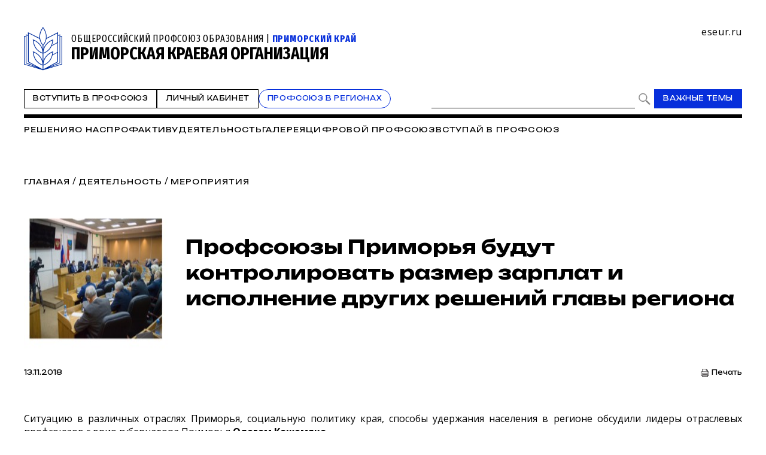

--- FILE ---
content_type: text/html; charset=WINDOWS-1251
request_url: https://www.eseur.ru/primorskykrai/Profsouzi_Primorya_budut_kontrolirovat_razmer_zarplat_i_ispolnenie_drugih_resheniy_glavi_regiona/
body_size: 77450
content:
<!DOCTYPE HTML>
<html lang="ru" prefix="og: http://ogp.me/ns#">
<head>
<meta http-equiv="Content-Type" content="text/html; charset=windows-1251">
<title>Профсоюзы Приморья будут контролировать размер зарплат и исполнение других решений главы региона</title>
<meta content="Профсоюзы Приморья будут контролировать размер зарплат и исполнение других решений главы региона" name="keywords">
<meta content="Профсоюзы Приморья будут контролировать размер зарплат и исполнение других решений главы региона" name="description">
<meta name="robots" content=all>
<meta name="revisit" content="7 days">
<meta http-equiv="pragma" content="no-cache" /> 
<meta http-equiv="cache-control" content="0" /> 
<meta name="viewport" content="width=device-width, initial-scale=1.0" />
<meta property="fb:admins" content="1385389528367912"/>
<meta property="og:type" content="website">
<meta property="og:title" content="Профсоюзы Приморья будут контролировать размер зарплат и исполнение других решений главы региона">
<meta property="og:url" content="https://www.eseur.ru/primorskykrai/Profsouzi_Primorya_budut_kontrolirovat_razmer_zarplat_i_ispolnenie_drugih_resheniy_glavi_regiona/">
<meta property="og:description" name="description" content="Профсоюзы Приморья будут контролировать размер зарплат и исполнение других решений главы региона">
<meta property="og:image" content="">
<meta name="viewport" content="width=device-width, initial-scale=1.0" />
<link rel="stylesheet" type="text/css" href="/style.css?44" media="all" />
<script type="text/javascript" src="/script.js?42"></script>
<meta name="robots" content=all>
<meta name="revisit" content="7 days">
<link rel="apple-touch-icon" sizes="180x180" href="/apple-touch-icon.png">
<link rel="icon" type="image/png" sizes="32x32" href="/favicon-32x32.png">
<link rel="icon" type="image/png" sizes="16x16" href="/favicon-16x16.png">
<link rel="shortcut icon" href="/favicon.ico" type="image/x-icon">
<link rel="icon" href="/favicon.ico" type="image/x-icon">
<link rel="manifest" href="/site.webmanifest">
</head>
<body>
	<script type="text/javascript" src="https://vk.com/js/api/openapi.js?160"></script>
	<script type="text/javascript">VK.init({apiId: 6959027, onlyWidgets: true});</script>
	<div id="regions" style="display:none;">
		<div class="regions">
			<h1>Организации Профсоюза</h1>
			<span class="close" onclick="showRegions()"></span>
			<div class="dir"><a href="/">Общероссийский Профсоюз образования</a></div><div class="dir" style="margin-left:0px"> <a href="/adygea/"  id="dir83">Адыгейская республиканская организация</a></div><div class="dir" style="margin-left:0px"><a href="javascript:void(0)" onclick="roll(52);" id="arr52" class="rolldown"></a> <a href="/altkray/"  id="dir52">Алтайская краевая организация</a></div><div id="group52" style="display:none;"><div class="dir" style="margin-left:25px"> <a href="/barnaul-rn/"  id="dir204">Барнаульская городская организация</a></div><div class="dir" style="margin-left:25px"> <a href="/rubcovsk-rn/"  id="dir260">Территориальная организация города Рубцовска и Рубцовского района</a></div></div><div class="dir" style="margin-left:0px"> <a href="/altairepublic/"  id="dir125">Алтайская республиканская организация</a></div><div class="dir" style="margin-left:0px"> <a href="http://amurpo.ru/"  id="dir84">Амурская областная организация</a></div><div class="dir" style="margin-left:0px"><a href="javascript:void(0)" onclick="roll(72);" id="arr72" class="rolldown"></a> <a href="http://www.arhoblprof.ru/"  id="dir72">Архангельская межрегиональная организация</a></div><div id="group72" style="display:none;"><div class="dir" style="margin-left:25px"> <a href="http://www.arhoblprof.ru/nenetskaya-okruzhnaya"  id="dir122">Ненецкая окружная организация</a></div></div><div class="dir" style="margin-left:0px"><a href="javascript:void(0)" onclick="roll(59);" id="arr59" class="rolldown"></a> <a href="/astrakhan/"  id="dir59">Астраханская областная организация</a></div><div id="group59" style="display:none;"><div class="dir" style="margin-left:25px"> <a href="http://agtop30.ru/"  id="dir103">Астраханская городская организация</a></div></div><div class="dir" style="margin-left:0px"> <a href="http://www.eduprofrb.ru/"  id="dir15">Башкирская республиканская организация</a></div><div class="dir" style="margin-left:0px"> <a href="http://www.belprofobraz.ru/"  id="dir55">Белгородская региональная организация</a></div><div class="dir" style="margin-left:0px"><a href="javascript:void(0)" onclick="roll(9);" id="arr9" class="rolldown"></a> <a href="/bryansk/"  id="dir9">Брянская областная организация</a></div><div id="group9" style="display:none;"><div class="dir" style="margin-left:25px"> <a href="/bezhbryansk/"  id="dir109">Бежицкая районная организация города Брянска</a></div><div class="dir" style="margin-left:25px"> <a href="/volbryansk/"  id="dir110">Володарская районная организация города Брянска</a></div><div class="dir" style="margin-left:25px"> <a href="/sovbryansk/"  id="dir111">Советская районная организация города Брянска</a></div><div class="dir" style="margin-left:25px"> <a href="/fokbryansk/"  id="dir112">Фокинская районная организация города Брянска</a></div><div class="dir" style="margin-left:25px"> <a href="/bransk_rayon/"  id="dir121">Брянская районная организация</a></div><div class="dir" style="margin-left:25px"> <a href="/dyatkovo/"  id="dir113">Дятьковская районная организация</a></div><div class="dir" style="margin-left:25px"> <a href="/klinci_gorod/"  id="dir126">Клинцовская городская организация</a></div></div><div class="dir" style="margin-left:0px"> <a href="http://broprof.ru/"  id="dir10">Бурятская республиканская организация</a></div><div class="dir" style="margin-left:0px"> <a href="http://eduprof33.ru/"  id="dir68">Владимирская областная организация</a></div><div class="dir" style="margin-left:0px"><a href="javascript:void(0)" onclick="roll(53);" id="arr53" class="rolldown"></a> <a href="/volgograd/"  id="dir53">Волгоградская областная организация</a></div><div id="group53" style="display:none;"><div class="dir" style="margin-left:25px"> <a href="/voroshil-rn/"  id="dir151">Ворошиловская территориальная организация</a></div><div class="dir" style="margin-left:25px"> <a href="/dzerjin-rn/"  id="dir152">Дзержинская территориальная организация</a></div><div class="dir" style="margin-left:25px"> <a href="/kirov-rn/"  id="dir153">Кировская территориальная организация</a></div><div class="dir" style="margin-left:25px"> <a href="/krasnarm-rn/"  id="dir154">Красноармейская территориальная организация</a></div><div class="dir" style="margin-left:25px"> <a href="/krasnokt-rn/"  id="dir155">Краснооктябрьская территориальная организация</a></div><div class="dir" style="margin-left:25px"> <a href="/sovetsk-rn/"  id="dir156">Советская территориальная организация</a></div><div class="dir" style="margin-left:25px"> <a href="/tzr-rn/"  id="dir157">Тракторозаводская территориальная организация</a></div><div class="dir" style="margin-left:25px"> <a href="/central-rn/"  id="dir158">Центральная территориальная организация</a></div><div class="dir" style="margin-left:25px"> <a href="/aleks-rn/"  id="dir159">Алексеевская территориальная организация</a></div><div class="dir" style="margin-left:25px"> <a href="/bicov-rn/"  id="dir160">Быковская территориальная организация</a></div><div class="dir" style="margin-left:25px"> <a href="/voljsk-rn/"  id="dir193">Территориальная организация города Волжского</a></div><div class="dir" style="margin-left:25px"> <a href="/gorod-rn/"  id="dir161">Городищенская территориальная организация</a></div><div class="dir" style="margin-left:25px"> <a href="/danilov-rn/"  id="dir162">Даниловская территориальная организация</a></div><div class="dir" style="margin-left:25px"> <a href="/dubov-rn/"  id="dir163">Дубовская территориальная организация</a></div><div class="dir" style="margin-left:25px"> <a href="/elan-rn/"  id="dir164">Еланская территориальная организация</a></div><div class="dir" style="margin-left:25px"> <a href="/jirnov-rn/"  id="dir165">Жирновская территориальная организация</a></div><div class="dir" style="margin-left:25px"> <a href="/ilov-rn/"  id="dir166">Иловлинская территориальная организация</a></div><div class="dir" style="margin-left:25px"> <a href="/kalach-rn/"  id="dir167">Калачёвская территориальная организация</a></div><div class="dir" style="margin-left:25px"> <a href="/kamish-rn/"  id="dir168">Камышинская территориальная организация</a></div><div class="dir" style="margin-left:25px"> <a href="/gkamish-rn/"  id="dir191">Территориальная организация города Камышина</a></div><div class="dir" style="margin-left:25px"> <a href="/kikvid-rn/"  id="dir170">Кивидзенская территориальная организация</a></div><div class="dir" style="margin-left:25px"> <a href="/kletsk-rn/"  id="dir169">Клетская территориальная организация</a></div><div class="dir" style="margin-left:25px"> <a href="/kotel-rn/"  id="dir171">Котельниковская территориальная организация</a></div><div class="dir" style="margin-left:25px"> <a href="/kotov-rn/"  id="dir172">Котовская территориальная организация</a></div><div class="dir" style="margin-left:25px"> <a href="/kumilg-rn/"  id="dir173">Кумылженская территориальная организация</a></div><div class="dir" style="margin-left:25px"> <a href="/leninsk-rn/"  id="dir174">Ленинская территориальная организация</a></div><div class="dir" style="margin-left:25px"> <a href="/nehaev-rn/"  id="dir175">Нехаевская территориальная организация</a></div><div class="dir" style="margin-left:25px"> <a href="/mih-rn/"  id="dir192">Территориальная организация города Михайловки</a></div><div class="dir" style="margin-left:25px"> <a href="/nikolaev-rn/"  id="dir176">Николаевская территориальная организация</a></div><div class="dir" style="margin-left:25px"> <a href="/novoan-rn/"  id="dir177">Новоаннинская территориальная организация</a></div><div class="dir" style="margin-left:25px"> <a href="/novonik-rn/"  id="dir178">Новониколаевская территориальная организация</a></div><div class="dir" style="margin-left:25px"> <a href="/oktyabr-rn/"  id="dir179">Октябрьская территориальная организация</a></div><div class="dir" style="margin-left:25px"> <a href="/olhov-rn/"  id="dir180">Ольховская территориальная организация</a></div><div class="dir" style="margin-left:25px"> <a href="/pal-rn/"  id="dir181">Палласовская территориальная организация</a></div><div class="dir" style="margin-left:25px"> <a href="/rudn-rn/"  id="dir182">Руднянская территориальная организация</a></div><div class="dir" style="margin-left:25px"> <a href="/svetl-rn/"  id="dir183">Светлоярская территориальная организация</a></div><div class="dir" style="margin-left:25px"> <a href="/serafim-rn/"  id="dir184">Серафимовичская территориальная организация</a></div><div class="dir" style="margin-left:25px"> <a href="/srahtub-rn/"  id="dir185">Среднеахтубинская территориальная организация</a></div><div class="dir" style="margin-left:25px"> <a href="/staropolt-rn/"  id="dir186">Старополтавская территориальная организация</a></div><div class="dir" style="margin-left:25px"> <a href="/surovik-rn/"  id="dir187">Суровикинская территориальная организация</a></div><div class="dir" style="margin-left:25px"> <a href="/uryup-rn/"  id="dir188">Урюпинская территориальная организация</a></div><div class="dir" style="margin-left:25px"> <a href="/frol-rn/"  id="dir189">Фроловская территориальная организация</a></div><div class="dir" style="margin-left:25px"> <a href="/gfrol-rn/"  id="dir194">Территориальная организация города Фролова</a></div><div class="dir" style="margin-left:25px"> <a href="/chernish-rn/"  id="dir190">Чернышковская территориальная организация</a></div></div><div class="dir" style="margin-left:0px"> <a href="http://www.profsoyz.ru/"  id="dir40">Вологодская областная организация</a></div><div class="dir" style="margin-left:0px"> <a href="/voronezh/"  id="dir19">Воронежская областная организация</a></div><div class="dir" style="margin-left:0px"> <a href="http://ed-union05.ru/"  id="dir6">Дагестанская республиканская организация</a></div><div class="dir" style="margin-left:0px"> <a href="https://profobrdn.ru/"  id="dir196">Региональная организация Профсоюза в Донецкой Народной Республике</a></div><div class="dir" style="margin-left:0px"> <a href="/jewish/"  id="dir85">Еврейская областная организация</a></div><div class="dir" style="margin-left:0px"> <a href="http://zabprofobr.ru/"  id="dir62">Забайкальская краевая организация</a></div><div class="dir" style="margin-left:0px"> <a href="/zaporozhye/"  id="dir304">Запорожская областная организация</a></div><div class="dir" style="margin-left:0px"> <a href="https://profobr37.ru/"  id="dir69">Ивановская областная организация</a></div><div class="dir" style="margin-left:0px"> <a href="/ingush/"  id="dir86">Ингушская республиканская организация</a></div><div class="dir" style="margin-left:0px"> <a href="http://www.profedu38.ru/"  id="dir27">Иркутская областная организация</a></div><div class="dir" style="margin-left:0px"> <a href="/kbd/"  id="dir87">Кабардино-Балкарская республиканская организация</a></div><div class="dir" style="margin-left:0px"> <a href="/kaliningrad/"  id="dir80">Калининградская областная организация</a></div><div class="dir" style="margin-left:0px"> <a href="/kalmik/"  id="dir51">Калмыцкая республиканская организация</a></div><div class="dir" style="margin-left:0px"><a href="javascript:void(0)" onclick="roll(78);" id="arr78" class="rolldown"></a> <a href="/kaluga/"  id="dir78">Калужская областная организация</a></div><div id="group78" style="display:none;"><div class="dir" style="margin-left:25px"> <a href="/obninsk/"  id="dir133">Обнинская городская организация</a></div></div><div class="dir" style="margin-left:0px"> <a href="/kamchatka/"  id="dir88">Камчатская краевая организация</a></div><div class="dir" style="margin-left:0px"> <a href="/karach/"  id="dir79">Карачаево-Черкесская республиканская организация</a></div><div class="dir" style="margin-left:0px"> <a href="/karelia/"  id="dir129">Карельская республиканская организация</a></div><div class="dir" style="margin-left:0px"> <a href="https://профобр43.рф"  id="dir74">Кировская областная организация</a></div><div class="dir" style="margin-left:0px"> <a href="http://www.reskomobrrk.ru/"  id="dir90">Коми республиканская организация</a></div><div class="dir" style="margin-left:0px"> <a href="http://profobr44.ru/"  id="dir91">Костромская областная организация</a></div><div class="dir" style="margin-left:0px"> <a href="http://профсоюзобразования.рф/"  id="dir4">Краснодарская краевая организация</a></div><div class="dir" style="margin-left:0px"> <a href="http://www.kr-educat.ru/"  id="dir29">Красноярская краевая организация</a></div><div class="dir" style="margin-left:0px"> <a href="http://reskom-crimea.ru/"  id="dir100">Крымская республиканская организация</a></div><div class="dir" style="margin-left:0px"> <a href="http://obkom42.ru/"  id="dir28">Кузбасская региональная организация</a></div><div class="dir" style="margin-left:0px"><a href="javascript:void(0)" onclick="roll(36);" id="arr36" class="rolldown"></a> <a href="/kurgan/"  id="dir36">Курганская областная организация</a></div><div id="group36" style="display:none;"><div class="dir" style="margin-left:25px"> <a href="/vargashinsk/"  id="dir114">Варгашинская районная организация</a></div><div class="dir" style="margin-left:25px"> <a href="/kataysk/"  id="dir115">Катайская районная организация</a></div><div class="dir" style="margin-left:25px"> <a href="/kurtamishsk/"  id="dir116">Куртамышская районная организация</a></div><div class="dir" style="margin-left:25px"> <a href="/shadrinsk/"  id="dir117">Шадринская районная организация</a></div></div><div class="dir" style="margin-left:0px"> <a href="https://profobrkursk.ru/"  id="dir70">Курская областная организация</a></div><div class="dir" style="margin-left:0px"><a href="javascript:void(0)" onclick="roll(75);" id="arr75" class="rolldown"></a> <a href="/lipetsk/"  id="dir75">Липецкая областная организация</a></div><div id="group75" style="display:none;"><div class="dir" style="margin-left:25px"> <a href="/dobrin-rn/"  id="dir148">Добринская районная организация</a></div></div><div class="dir" style="margin-left:0px"> <a href="https://profsouzlnr.su/"  id="dir197">Региональная организация Профсоюза в Луганской Народной Республике</a></div><div class="dir" style="margin-left:0px"> <a href="/magadan/"  id="dir92">Магаданская областная организация</a></div><div class="dir" style="margin-left:0px"><a href="javascript:void(0)" onclick="roll(56);" id="arr56" class="rolldown"></a> <a href="/mariel/"  id="dir56">Региональная организация Профсоюза в Республике Марий Эл</a></div><div id="group56" style="display:none;"><div class="dir" style="margin-left:25px"> <a href="/volzhsk-rn/"  id="dir206">Волжская территориальная организация</a></div><div class="dir" style="margin-left:25px"> <a href="/Gornomari-rn/"  id="dir207">Горномарийская районная организация</a></div><div class="dir" style="margin-left:25px"> <a href="/zvenigovo-rn/"  id="dir209">Звениговская районная организация</a></div><div class="dir" style="margin-left:25px"> <a href="http://iolagorkom.ucoz.ru/"  id="dir220">Йошкар-Олинская городская организация</a></div><div class="dir" style="margin-left:25px"> <a href="/kilemar-rn/"  id="dir210">Килемарская районная организация</a></div><div class="dir" style="margin-left:25px"> <a href="/kuzma-gd/"  id="dir221">Козьмодемьянская городская организация</a></div><div class="dir" style="margin-left:25px"> <a href="/kuzhener-rn/"  id="dir211">Куженерская районная организация</a></div><div class="dir" style="margin-left:25px"> <a href="/Mariturek-rn/"  id="dir212">Мари-Турекская районная организация</a></div><div class="dir" style="margin-left:25px"> <a href="/medvedevo-rn/"  id="dir213">Медведевская районная организация</a></div><div class="dir" style="margin-left:25px"><a href="javascript:void(0)" onclick="roll(214);" id="arr214" class="rolldown"></a> <a href="/morki-rn/"  id="dir214">Моркинская районная организация</a></div><div id="group214" style="display:none;"><div class="dir" style="margin-left:50px"> <a href="/morki1-pp/"  id="dir226">Первичная организация Моркинской СОШ № 1</a></div><div class="dir" style="margin-left:50px"> <a href="/morki2-pp/"  id="dir227">Первичная организация Моркинской СОШ № 2</a></div><div class="dir" style="margin-left:50px"> <a href="/morki6-pp/"  id="dir228">Первичная организация Моркинской СОШ № 6</a></div><div class="dir" style="margin-left:50px"> <a href="/arino-pp/"  id="dir229">Первичная организация Аринской СОШ</a></div><div class="dir" style="margin-left:50px"> <a href="/cad-pp/"  id="dir246">Первичная организация Моркинского детского сада № 1</a></div><div class="dir" style="margin-left:50px"> <a href="/mjrkicad-pp/"  id="dir247">Первичная организация Моркинского детского сада № 2</a></div><div class="dir" style="margin-left:50px"> <a href="/morkicad-pp/"  id="dir248">Первичная организация Моркинского детского сада № 3</a></div><div class="dir" style="margin-left:50px"> <a href="/morkicad5-pp/"  id="dir249">Первичная организация Моркинского детского сада № 5</a></div><div class="dir" style="margin-left:50px"> <a href="/morkicfl7-pp/"  id="dir250">Первичная организация Моркинского детского сада № 7</a></div><div class="dir" style="margin-left:50px"> <a href="/morkirme-pp/"  id="dir253">Первичная организация Отдела образования Моркинского района</a></div></div><div class="dir" style="margin-left:25px"> <a href="/novotoryal-rn/"  id="dir215">Новоторьяльская районная организация</a></div><div class="dir" style="margin-left:25px"> <a href="/Orshanka-rn/"  id="dir208">Оршанская районная организация</a></div><div class="dir" style="margin-left:25px"> <a href="/paranga-rn/"  id="dir216">Параньгинская районная организация</a></div><div class="dir" style="margin-left:25px"> <a href="/sernur-rn/"  id="dir218">Сернурская районная организация</a></div><div class="dir" style="margin-left:25px"> <a href="/sovetskaya-rn/"  id="dir217">Советская районная организация</a></div><div class="dir" style="margin-left:25px"> <a href="/yurino-rn/"  id="dir219">Юринская районная организация</a></div><div class="dir" style="margin-left:25px"> <a href="/ppos-marsu/"  id="dir223">Объединённая первичная организация Марийского государственного университета</a></div><div class="dir" style="margin-left:25px"> <a href="/opo-orshanka/"  id="dir224">Объединённая первичная организация Оршанского педагогического колледжа</a></div><div class="dir" style="margin-left:25px"> <a href="https://www.volgatech.net/students-union/"  id="dir222">Первичная организация студентов Поволжского государственного технологического университета</a></div></div><div class="dir" style="margin-left:0px"> <a href="http://profobr13.ru/"  id="dir61">Мордовская республиканская организация</a></div><div class="dir" style="margin-left:0px"> <a href="http://mgoprof.ru/"  id="dir47">Московская городская организация</a></div><div class="dir" style="margin-left:0px"> <a href="http://okproobraz.ru/"  id="dir20">Московская областная организация</a></div><div class="dir" style="margin-left:0px"> <a href="http://www.promo51.ru/"  id="dir66">Мурманская областная организация</a></div><div class="dir" style="margin-left:0px"> <a href="http://www.profobr.nnov.ru/"  id="dir24">Нижегородская областная организация</a></div><div class="dir" style="margin-left:0px"> <a href="http://obrprof53.ru/"  id="dir93">Новгородская областная организация</a></div><div class="dir" style="margin-left:0px"> <a href="http://npo54.ru/"  id="dir46">Новосибирская областная организация</a></div><div class="dir" style="margin-left:0px"> <a href="/omskiy/"  id="dir11">Омская областная организация</a></div><div class="dir" style="margin-left:0px"><a href="javascript:void(0)" onclick="roll(16);" id="arr16" class="rolldown"></a> <a href="/orenburg/"  id="dir16">Оренбургская областная организация</a></div><div id="group16" style="display:none;"><div class="dir" style="margin-left:25px"> <a href="https://vk.com/club229188932"  id="dir120">Александровская районная организация</a></div><div class="dir" style="margin-left:25px"> <a href="/asekeevo/"  id="dir124">Асекеевская районная организация</a></div><div class="dir" style="margin-left:25px"> <a href="https://vk.com/id1039774230"  id="dir123">Бугурусланская городская организация</a></div><div class="dir" style="margin-left:25px"> <a href="/buguruslan/"  id="dir104">Бугурусланская районная организация</a></div><div class="dir" style="margin-left:25px"> <a href="/nvtrsk/"  id="dir108">Новотроицкая городская организация</a></div><div class="dir" style="margin-left:25px"> <a href="/orenburg_gorod/"  id="dir106">Оренбургская городская организация</a></div><div class="dir" style="margin-left:25px"> <a href="/osu-w/"  id="dir205">Первичная организация работников Оренбургского государственного университета</a></div><div class="dir" style="margin-left:25px"> <a href="/orenburg_rayon/"  id="dir118">Оренбургская районная организация</a></div><div class="dir" style="margin-left:25px"> <a href="/orsk_gorod/"  id="dir119">Орская городская организация</a></div></div><div class="dir" style="margin-left:0px"><a href="javascript:void(0)" onclick="roll(94);" id="arr94" class="rolldown"></a> <a href="/oryol/"  id="dir94">Орловская областная организация</a></div><div id="group94" style="display:none;"><div class="dir" style="margin-left:25px"> <a href="/livnji/"  id="dir258">Ливенская районная организация</a></div><div class="dir" style="margin-left:25px"> <a href="/mtsensk/"  id="dir306">Мценская районная организация</a></div><div class="dir" style="margin-left:25px"> <a href="/orelgorod/"  id="dir308">Орловская городская организация</a></div></div><div class="dir" style="margin-left:0px"> <a href="/penza/"  id="dir63">Пензенская областная организация</a></div><div class="dir" style="margin-left:0px"><a href="javascript:void(0)" onclick="roll(58);" id="arr58" class="rolldown"></a> <a href="/permsk/"  id="dir58">Пермская краевая организация</a></div><div id="group58" style="display:none;"><div class="dir" style="margin-left:25px"> <a href="/ppopsu_workers/"  id="dir127">Первичная организация работников ПГНИУ</a></div></div><div class="dir" style="margin-left:0px"> <a href="/primorskykrai/" id="active" id="dir82">Приморская краевая организация</a></div><div class="dir" style="margin-left:0px"> <a href="/pskov/"  id="dir76">Псковская областная организация</a></div><div class="dir" style="margin-left:0px"><a href="javascript:void(0)" onclick="roll(12);" id="arr12" class="rolldown"></a> <a href="http://www.obkomprof.ru/"  id="dir12">Ростовская областная организация </a></div><div id="group12" style="display:none;"><div class="dir" style="margin-left:25px"> <a href="/azovr/"  id="dir273">Азовская районная организация</a></div><div class="dir" style="margin-left:25px"> <a href="http://prof-aksay.ru"  id="dir302">Аксайская районная организация</a></div><div class="dir" style="margin-left:25px"> <a href="/bag/"  id="dir263">Багаевская районная организация</a></div><div class="dir" style="margin-left:25px"> <a href="https://bkprof.ru/"  id="dir299">Белокалитвинская районная организация</a></div><div class="dir" style="margin-left:25px"> <a href="/bok/"  id="dir280">Боковская районная оганизация</a></div><div class="dir" style="margin-left:25px"> <a href="/verh/"  id="dir313">Верхнедонская районная организация</a></div><div class="dir" style="margin-left:25px"> <a href="http://volgprofsous.ru"  id="dir293">Волгодонская городская организация</a></div><div class="dir" style="margin-left:25px"> <a href="/volgr/"  id="dir305">Волгодонская районная организация</a></div><div class="dir" style="margin-left:25px"> <a href="/donetsk/"  id="dir284">Донецкая городская организация</a></div><div class="dir" style="margin-left:25px"> <a href="/dub/"  id="dir303">Дубовская районная организация</a></div><div class="dir" style="margin-left:25px"> <a href="http://prof-egor.ru/"  id="dir300">Егорлыкская районная организация</a></div><div class="dir" style="margin-left:25px"> <a href="/zver/"  id="dir276">Зверевская городская организация</a></div><div class="dir" style="margin-left:25px"> <a href="/zimov/"  id="dir283">Зимовниковская районная организация</a></div><div class="dir" style="margin-left:25px"><a href="javascript:void(0)" onclick="roll(311);" id="arr311" class="rolldown"></a> <a href="/kagal/"  id="dir311">Кагальницкая районная организация</a></div><div class="dir" style="margin-left:25px"> <a href="https://камшахпрофсоюз.рф/"  id="dir298">Каменск-Шахтинская городская организация</a></div><div class="dir" style="margin-left:25px"> <a href="/krasul/"  id="dir266">Красносулинская районная организация</a></div><div class="dir" style="margin-left:25px"> <a href="/kuibysh/"  id="dir314">Куйбышевская районная организация</a></div><div class="dir" style="margin-left:25px"> <a href="/martyn/"  id="dir315">Мартыновская районная организация</a></div><div class="dir" style="margin-left:25px"> <a href="https://roomartr.narod.ru/FORMATION.htm"  id="dir294">Мартыновская районная организация</a></div><div class="dir" style="margin-left:25px"> <a href="/mill/"  id="dir275">Миллеровская районная организация</a></div><div class="dir" style="margin-left:25px"> <a href="http://prof_obraz.esgms.ru"  id="dir301">Мясниковская районная организация</a></div><div class="dir" style="margin-left:25px"> <a href="http://neklprof.ucoz.ru"  id="dir288">Неклиновская районная организация</a></div><div class="dir" style="margin-left:25px"> <a href="/ncher/"  id="dir271">Новочеркасская городская организация</a></div><div class="dir" style="margin-left:25px"> <a href="/nshakh/"  id="dir270">Новошахтинская городская организация</a></div><div class="dir" style="margin-left:25px"> <a href="/obl/"  id="dir310">Обливская районная огранизация</a></div><div class="dir" style="margin-left:25px"> <a href="/oktr/"  id="dir267">Октябрьская районная организация</a></div><div class="dir" style="margin-left:25px"> <a href="/pesch/"  id="dir316">Песчанокопская районная организация</a></div><div class="dir" style="margin-left:25px"> <a href="/prolr/"  id="dir268">Пролетарская районная организация</a></div><div class="dir" style="margin-left:25px"> <a href="/remont/"  id="dir312">Ремонтненская районная организация</a></div><div class="dir" style="margin-left:25px"> <a href="/rodion/"  id="dir272">Родионово-Несветайская районная организация</a></div><div class="dir" style="margin-left:25px"> <a href="/salsk/"  id="dir269">Сальская районная организация</a></div><div class="dir" style="margin-left:25px"> <a href="http://semikarakprof.ru"  id="dir291">Семикаракорская районная организация</a></div><div class="dir" style="margin-left:25px"> <a href="http://tagprof.my1.ru"  id="dir289">Таганрогская городская организация</a></div><div class="dir" style="margin-left:25px"> <a href="/taras/"  id="dir282">Тарасовская районная организация</a></div><div class="dir" style="margin-left:25px"> <a href="https://proftacina.ucoz.ru/"  id="dir290">Тацинская районная организация</a></div><div class="dir" style="margin-left:25px"> <a href="/ust-donec/"  id="dir278">Усть-Донецкая районная организация</a></div><div class="dir" style="margin-left:25px"> <a href="http://profs25-celina.ru"  id="dir296">Целинская районная организация</a></div><div class="dir" style="margin-left:25px"> <a href="http://profcim.nethouse.ru"  id="dir292">Цимлянская районная организация</a></div><div class="dir" style="margin-left:25px"> <a href="http://chpoo.ru/"  id="dir297">Чертковская районная организация</a></div><div class="dir" style="margin-left:25px"> <a href="https://shprof.ru"  id="dir286">Шахтинская городская организация</a></div><div class="dir" style="margin-left:25px"> <a href="/vorosh/"  id="dir264">Ворошиловская районная организация города Ростова-на-Дону</a></div><div class="dir" style="margin-left:25px"> <a href="/jeldor/"  id="dir265">Железнодорожная районная организация города Ростов-на-Дону</a></div><div class="dir" style="margin-left:25px"> <a href="/kir/"  id="dir277">Кировская районная организация города Ростова-на-Дону</a></div><div class="dir" style="margin-left:25px"> <a href="/len/"  id="dir279">Ленинская районная организация города Ростова-на-Дону</a></div><div class="dir" style="margin-left:25px"> <a href="/okt/"  id="dir309">Октябрьская районная организация города Ростова-на-Дону</a></div><div class="dir" style="margin-left:25px"> <a href="https://profsouz1.nethouse.ru/"  id="dir287">Первомайская районная организация города Ростова-на-Дону</a></div><div class="dir" style="margin-left:25px"> <a href="/prol/"  id="dir274">Пролетарская районная организация города Ростова-на-Дону</a></div><div class="dir" style="margin-left:25px"> <a href="https://prof-sov.ru"  id="dir256">Советская районная организация города Ростова-на-Дону</a></div><div class="dir" style="margin-left:25px"> <a href="/testrostov/"  id="dir255">тестовая</a></div></div><div class="dir" style="margin-left:0px"> <a href="http://www.ryazanprof.ru/"  id="dir71">Рязанская областная организация</a></div><div class="dir" style="margin-left:0px"> <a href="http://www.samaraobr.ru/"  id="dir13">Самарская областная организация</a></div><div class="dir" style="margin-left:0px"> <a href="https://spbprof.ru"  id="dir42">Межрегиональная организация Санкт-Петербурга и Ленинградской области Профсоюза</a></div><div class="dir" style="margin-left:0px"> <a href="http://www.sarprof.ru/"  id="dir57">Саратовская областная организация</a></div><div class="dir" style="margin-left:0px"> <a href="/sahalin/"  id="dir95">Сахалинская областная организация</a></div><div class="dir" style="margin-left:0px"><a href="javascript:void(0)" onclick="roll(45);" id="arr45" class="rolldown"></a> <a href="/sverdlovsk/"  id="dir45">Свердловская областная организация</a></div><div id="group45" style="display:none;"><div class="dir" style="margin-left:25px"> <a href="/ntagil-gr/"  id="dir202">Нижнетагильская городская организация</a></div><div class="dir" style="margin-left:25px"> <a href="/polevskoy-gr/"  id="dir203">Полевская городская организация</a></div></div><div class="dir" style="margin-left:0px"> <a href="/sevastopol/"  id="dir102">Севастопольская городская организация</a></div><div class="dir" style="margin-left:0px"> <a href="/alaniya/"  id="dir64">Северо-Осетинская республиканская организация</a></div><div class="dir" style="margin-left:0px"> <a href="http://смолпрофобр.рф/"  id="dir96">Смоленская областная организация</a></div><div class="dir" style="margin-left:0px"> <a href="http://stvprofedu.ru/"  id="dir49">Ставропольская краевая организация</a></div><div class="dir" style="margin-left:0px"> <a href="http://www.profobr68.ru/"  id="dir67">Тамбовская областная организация</a></div><div class="dir" style="margin-left:0px"><a href="javascript:void(0)" onclick="roll(54);" id="arr54" class="rolldown"></a> <a href="http://www.edunion.ru/"  id="dir54">Региональная организация Профсоюза в Республике Татарстан</a></div><div id="group54" style="display:none;"><div class="dir" style="margin-left:25px"> <a href="/arskspo/"  id="dir146">Арская территориальная организация</a></div><div class="dir" style="margin-left:25px"> <a href="/profbug/"  id="dir262">Бугульминская территориальная организация</a></div><div class="dir" style="margin-left:25px"> <a href="/buaprof/"  id="dir139">Буинская территориальная организация</a></div><div class="dir" style="margin-left:25px"> <a href="/biektawprofsouz/"  id="dir137">Высокогорская территориальная организация</a></div><div class="dir" style="margin-left:25px"> <a href="/nk-prof.obraz/"  id="dir147">Нижнекамская территориальная организация</a></div><div class="dir" style="margin-left:25px"> <a href="/nk-pordo/"  id="dir136">Нижнекамская территориальная организация работников дошкольного образования</a></div><div class="dir" style="margin-left:25px"> <a href="/nurlatprof/"  id="dir138">Нурлатская территориальная организация</a></div><div class="dir" style="margin-left:25px"> <a href="/spochist/"  id="dir135">Чистопольская территориальная организация</a></div></div><div class="dir" style="margin-left:0px"><a href="javascript:void(0)" onclick="roll(97);" id="arr97" class="rolldown"></a> <a href="http://eseur-tver.ru/"  id="dir97">Тверская областная организация</a></div><div id="group97" style="display:none;"><div class="dir" style="margin-left:25px"> <a href="https://www.tver-edun.ru/"  id="dir134">Тверская городская организация</a></div></div><div class="dir" style="margin-left:0px"> <a href="/tomsk/"  id="dir130">Томская областная организация</a></div><div class="dir" style="margin-left:0px"><a href="javascript:void(0)" onclick="roll(65);" id="arr65" class="rolldown"></a> <a href="http://www.tulaed-union.ru/"  id="dir65">Тульская областная организация</a></div><div id="group65" style="display:none;"><div class="dir" style="margin-left:25px"> <a href="/nvmsktl-gr/"  id="dir257">Новомосковская городская организация</a></div><div class="dir" style="margin-left:25px"> <a href="/tula-gr/"  id="dir149">Тульская городская организация</a></div><div class="dir" style="margin-left:25px"> <a href="/uzlovaya-rn/"  id="dir254">Узловская районная организация</a></div></div><div class="dir" style="margin-left:0px"> <a href="/tuva/"  id="dir98">Тывинская республиканская организация </a></div><div class="dir" style="margin-left:0px"><a href="javascript:void(0)" onclick="roll(43);" id="arr43" class="rolldown"></a> <a href="http://tyumprof.ru/"  id="dir43">Тюменская межрегиональная организация</a></div><div id="group43" style="display:none;"><div class="dir" style="margin-left:25px"><a href="javascript:void(0)" onclick="roll(107);" id="arr107" class="rolldown"></a> <a href="/hmao/"  id="dir107">Ханты-Мансийская окружная организация</a></div><div id="group107" style="display:none;"><div class="dir" style="margin-left:50px"> <a href="/khmcity/"  id="dir128">Ханты-Мансийская городская организация</a></div></div><div class="dir" style="margin-left:25px"> <a href="http://ed-unionyanao.ru/"  id="dir101">Ямало-Ненецкая окружная организация</a></div></div><div class="dir" style="margin-left:0px"> <a href="/udmurt/"  id="dir50">Удмуртская республиканская организация</a></div><div class="dir" style="margin-left:0px"> <a href="/ulianovsk/"  id="dir60">Ульяновская областная организация</a></div><div class="dir" style="margin-left:0px"><a href="javascript:void(0)" onclick="roll(81);" id="arr81" class="rolldown"></a> <a href="/habar/"  id="dir81">Хабаровская краевая организация</a></div><div id="group81" style="display:none;"><div class="dir" style="margin-left:25px"> <a href="/koms_na_amure/"  id="dir105">Комсомольская-на-Амуре городская организация</a></div></div><div class="dir" style="margin-left:0px"> <a href="/khakassia/"  id="dir33">Хакасская республиканская организация</a></div><div class="dir" style="margin-left:0px"> <a href="/herson/"  id="dir225">Херсонская областная организация</a></div><div class="dir" style="margin-left:0px"><a href="javascript:void(0)" onclick="roll(25);" id="arr25" class="rolldown"></a> <a href="/chelyabinsk/"  id="dir25">Челябинская областная организация</a></div><div id="group25" style="display:none;"><div class="dir" style="margin-left:25px"> <a href="/asha-rn/"  id="dir261">Ашинская районная организация</a></div></div><div class="dir" style="margin-left:0px"> <a href="http://ressovet.ru/"  id="dir48">Чеченская республиканская организация</a></div><div class="dir" style="margin-left:0px"><a href="javascript:void(0)" onclick="roll(3);" id="arr3" class="rolldown"></a> <a href="/chuvashia/"  id="dir3">Чувашская республиканская организация</a></div><div id="group3" style="display:none;"><div class="dir" style="margin-left:25px"> <a href="/kanach-gor/"  id="dir143">Канашская городская организация</a></div><div class="dir" style="margin-left:25px"> <a href="/kanash-rn/"  id="dir142">Канашская районная организация</a></div><div class="dir" style="margin-left:25px"> <a href="/krchet-rn/"  id="dir144">Красночетайская районная организация</a></div><div class="dir" style="margin-left:25px"> <a href="/zivil-rn/"  id="dir141">Цивильская районная организация</a></div><div class="dir" style="margin-left:25px"> <a href="/cheb-rn/"  id="dir140">Чебоксарская районная организация</a></div><div class="dir" style="margin-left:25px"> <a href="/chemurcha-rn/"  id="dir145">Шемуршинская районная организация</a></div></div><div class="dir" style="margin-left:0px"> <a href="https://ed-union14.ru/"  id="dir77">Якутская республиканская организация</a></div><div class="dir" style="margin-left:0px"> <a href="/yaroslavl/"  id="dir99">Ярославская областная организация</a></div>		
		</div>
	</div>
	<div id="fullmenu" style="display:none;">
		<div class="regions">
			<span class="close" onclick="showFullMenu()"></span><div class="dir" style="margin-left:0px"> <a href="/primorskykrai/resolutions/"  id="menudir3718">Решения</a></div><div class="dir" style="margin-left:0px"><a href="javascript:void(0)" onclick="menuroll(2421);" id="menuarr2421" class="rolldown"></a> <a href="javascript:void(0);" onclick="menuroll(2421);" id="menudir2421">О нас</a></div><div id="menugroup2421" style="display:none;"><div class="dir" style="margin-left:25px"> <a href="/primorskykrai/Istoriya_/"  id="menudir2437">Об организации</a></div><div class="dir" style="margin-left:25px"> <a href="/primorskykrai/Apparat_kraevoy_organizacii/"  id="menudir2439">Аппарат </a></div><div class="dir" style="margin-left:25px"> <a href="/primorskykrai/Kontrolno-revizionnaya_komissiya/"  id="menudir2438">Выборные органы Приморской краевой организации Профсоюза</a></div><div class="dir" style="margin-left:25px"> <a href="/primorskykrai/Kniga_Pocheta/"  id="menudir2440">Структура Приморской краевой организации</a></div><div class="dir" style="margin-left:25px"> <a href="/primorskykrai/Sovet_molodih_pedagogov/"  id="menudir2441">Совет молодых педагогов</a></div><div class="dir" style="margin-left:25px"> <a href="/primorskykrai/Mi_v_socialnih_setyah/"  id="menudir2509">Мы в социальных сетях</a></div></div><div class="dir" style="margin-left:0px"><a href="javascript:void(0)" onclick="menuroll(2431);" id="menuarr2431" class="rolldown"></a> <a href="javascript:void(0);" onclick="menuroll(2431);" id="menudir2431">Профактиву</a></div><div id="menugroup2431" style="display:none;"><div class="dir" style="margin-left:25px"> <a href="/primorskykrai/Zakonodatelstvo_RF/"  id="menudir2442">Законодательство РФ</a></div><div class="dir" style="margin-left:25px"> <a href="/primorskykrai/Zakonodatelstvo_Primorskogo_kraya/"  id="menudir2443">Законодательство Приморского края</a></div><div class="dir" style="margin-left:25px"> <a href="/primorskykrai/Dokumenti/"  id="menudir2444">Документы</a></div><div class="dir" style="margin-left:25px"> <a href="/primorskykrai/Socialnoe_partnerstvo_dokumenti/"  id="menudir2445">Социальное партнерство (документы)</a></div><div class="dir" style="margin-left:25px"> <a href="/primorskykrai/Metodicheskie_rekomendacii/"  id="menudir2446">Методические рекомендации</a></div><div class="dir" style="margin-left:25px"> <a href="/primorskykrai/Profsouznaya_biblioteka/"  id="menudir2447">Профсоюзная библиотека. Учебно-методические пособия</a></div><div class="dir" style="margin-left:25px"> <a href="/primorskykrai/Informacionnie_bulleteni/"  id="menudir2499">Профсоюзная библиотека. Опыт крайкома</a></div><div class="dir" style="margin-left:25px"> <a href="/primorskykrai/Regionalniy_opit/"  id="menudir2500">Региональный опыт                                                                                                                                               </a></div></div><div class="dir" style="margin-left:0px"><a href="javascript:void(0)" onclick="menuroll(2432);" id="menuarr2432" class="rolldown"></a> <a href="javascript:void(0);" onclick="menuroll(2432);" id="menudir2432">Деятельность</a></div><div id="menugroup2432" style="display:none;"><div class="dir" style="margin-left:25px"> <a href="/primorskykrai/news/"  id="menudir784">Новости</a></div><div class="dir" style="margin-left:25px"> <a href="/primorskykrai/Publichniy_otchet/"  id="menudir2512">Публичные отчеты</a></div><div class="dir" style="margin-left:25px"> <a href="/primorskykrai/Meropriyatiya_/"  id="menudir2505">Мероприятия</a></div><div class="dir" style="margin-left:25px"> <a href="/primorskykrai/Kraevaya_trehstoronnyaya_komissiya/"  id="menudir2538">Краевая трехсторонняя комиссия</a></div><div class="dir" style="margin-left:25px"> <a href="/primorskykrai/Socialnoe_partnerstvo/"  id="menudir2539">Социальное партнерство</a></div><div class="dir" style="margin-left:25px"> <a href="/primorskykrai/Vesti_s_mest_/"  id="menudir2529">Вести с мест</a></div><div class="dir" style="margin-left:25px"> <a href="/primorskykrai/Konkursi_/"  id="menudir2543">Конкурсы</a></div><div class="dir" style="margin-left:25px"> <a href="/primorskykrai/Pravovaya_rabota/"  id="menudir2448">Правовая работа</a></div><div class="dir" style="margin-left:25px"> <a href="/primorskykrai/Finansovaya_rabota/"  id="menudir2449">Финансовая работа</a></div><div class="dir" style="margin-left:25px"> <a href="/primorskykrai/Ohrana_truda/"  id="menudir2450">Охрана труда</a></div><div class="dir" style="margin-left:25px"> <a href="/primorskykrai/Organizacionnaya_rabota/"  id="menudir2451">Организационная работа</a></div><div class="dir" style="margin-left:25px"> <a href="/primorskykrai/Informacionnaya_rabota/"  id="menudir2452">Информационная работа</a></div><div class="dir" style="margin-left:25px"> <a href="/primorskykrai/Zabota_o_zdorove_chlenov_Prfosouza_/"  id="menudir2502">Забота о здоровье членов Профсоюза</a></div><div class="dir" style="margin-left:25px"> <a href="/primorskykrai/Pensionnoe_obespechenie/"  id="menudir2503">Пенсионное обеспечение</a></div><div class="dir" style="margin-left:25px"> <a href="/primorskykrai/Uchastie-v-KPK-Uchitelskiy-/"  id="menudir4645">Участие в КПК &quot;Учительский&quot;</a></div><div class="dir" style="margin-left:25px"> <a href="/primorskykrai/Klub-Vospitateley-goda-Volna-/"  id="menudir4646">Клуб &quot;Воспитателей года &quot;Волна&quot;</a></div></div><div class="dir" style="margin-left:0px"> <a href="/primorskykrai/Fotogalereya_/"  id="menudir2433">Галерея</a></div><div class="dir" style="margin-left:0px"> <a href="/primorskykrai/digital_union_prmsk/"  id="menudir3039">Цифровой Профсоюз</a></div><div class="dir" style="margin-left:0px"> <a href="/primorskykrai/Vstupay_v_Profsouz/"  id="menudir2435">Вступай в Профсоюз</a></div>		
		</div>
	</div>
	<div id="tab">
		<div id="top">
			<div id="hat">
				<div id="hat-page">
					<!--img src="/Images/snow.png" style="position:absolute; max-width:100vw; right:-50px; top:-20px; z-index:0;"//-->
					<div id="logo-div">
						<a href="/"><img src="/Images/logo.svg?3" id="logo"></a>
						<a href="/primorskykrai/" id="header">
							<span>Общероссийский Профсоюз образования | <strong>Приморский край</strong></span><h1>Приморская краевая организация</h1>
						</a>
					</div>
					<a href="https://eseur.ru/" title="Общероссийский Профсоюз образования. Главная" id="site" style="display:auto;">eseur.ru</a>
					<a href="javascript:void(0);" title="Меню сайта" id="mobilemenubut" onclick="showFullMenu();"></a>
					<div id="hat-buttons">
						<a href="https://lk.eseur.ru/signup" title="Вступить в Профсоюз" id="enter">Вступить в Профсоюз</a>
						<a href="https://lk.eseur.ru/login" title="Личный кабинет члена Профсоюза" id="lk">Личный кабинет</a>
						<a href="javascript:void(0);" title="Профсоюз в регионах" id="regions" onclick="showRegions()">Профсоюз в регионах</a>
						<a href="https://eseur.ru/tema/" title="Важные темы" id="temamob">Важные темы</a>
						<div>
							<form action="/search/" name="search" method="get" enctype="multipart/form-data" id="searchform">
								<input id="searchinput" name="w" value="" placeholder="">
								<input id="searchsubmit" type="submit" value="" title="Найти">
							</form>
							<a href="https://eseur.ru/tema/" title="Важные темы" id="tema">Важные темы</a>
						</div>
					</div>
				</div>
			</div>
			<div id="menu">
				<div id="menu-page">
					<div id="menucont" style="justify-content:flex-start;">
					<a href="javascript:void(0);" title="Разделы сайта" id="mobilemenu" onclick="showFullMenu();"><span>Разделы сайта</span></a>
					<a href="https://www.eseur.ru/primorskykrai/resolutions/" title="Решения" class="menu" id="but3718" onmouseover="showMenu(3718);" onmouseout="showMenu();">Решения</a><script>smenu[3718]=''; </script>
					<a href="javascript:void(0);" title="О нас" class="menu" id="but2421" onmouseover="showMenu(2421);" onmouseout="showMenu();">О нас</a><script>smenu[2421]='<a href="https://www.eseur.ru/primorskykrai/Istoriya_/">Об организации</a><a href="https://www.eseur.ru/primorskykrai/Apparat_kraevoy_organizacii/">Аппарат </a><a href="https://www.eseur.ru/primorskykrai/Kontrolno-revizionnaya_komissiya/">Выборные органы Приморской краевой организации Профсоюза</a><a href="https://www.eseur.ru/primorskykrai/Kniga_Pocheta/">Структура Приморской краевой организации</a><a href="https://www.eseur.ru/primorskykrai/Sovet_molodih_pedagogov/">Совет молодых педагогов</a><a href="https://www.eseur.ru/primorskykrai/Mi_v_socialnih_setyah/">Мы в социальных сетях</a>'; </script>
					<a href="javascript:void(0);" title="Профактиву" class="menu" id="but2431" onmouseover="showMenu(2431);" onmouseout="showMenu();">Профактиву</a><script>smenu[2431]='<a href="https://www.eseur.ru/primorskykrai/Zakonodatelstvo_RF/">Законодательство РФ</a><a href="https://www.eseur.ru/primorskykrai/Zakonodatelstvo_Primorskogo_kraya/">Законодательство Приморского края</a><a href="https://www.eseur.ru/primorskykrai/Dokumenti/">Документы</a><a href="https://www.eseur.ru/primorskykrai/Socialnoe_partnerstvo_dokumenti/">Социальное партнерство (документы)</a><a href="https://www.eseur.ru/primorskykrai/Metodicheskie_rekomendacii/">Методические рекомендации</a><a href="https://www.eseur.ru/primorskykrai/Profsouznaya_biblioteka/">Профсоюзная библиотека. Учебно-методические пособия</a><a href="https://www.eseur.ru/primorskykrai/Informacionnie_bulleteni/">Профсоюзная библиотека. Опыт крайкома</a><a href="https://www.eseur.ru/primorskykrai/Regionalniy_opit/">Региональный опыт                                                                                                                                               </a>'; </script>
					<a href="javascript:void(0);" title="Деятельность" class="menu" id="but2432" onmouseover="showMenu(2432);" onmouseout="showMenu();">Деятельность</a><script>smenu[2432]='<a href="https://www.eseur.ru/primorskykrai/news/">Новости</a><a href="https://www.eseur.ru/primorskykrai/Publichniy_otchet/">Публичные отчеты</a><a href="https://www.eseur.ru/primorskykrai/Meropriyatiya_/">Мероприятия</a><a href="https://www.eseur.ru/primorskykrai/Kraevaya_trehstoronnyaya_komissiya/">Краевая трехсторонняя комиссия</a><a href="https://www.eseur.ru/primorskykrai/Socialnoe_partnerstvo/">Социальное партнерство</a><a href="https://www.eseur.ru/primorskykrai/Vesti_s_mest_/">Вести с мест</a><a href="https://www.eseur.ru/primorskykrai/Konkursi_/">Конкурсы</a><a href="https://www.eseur.ru/primorskykrai/Pravovaya_rabota/">Правовая работа</a><a href="https://www.eseur.ru/primorskykrai/Finansovaya_rabota/">Финансовая работа</a><a href="https://www.eseur.ru/primorskykrai/Ohrana_truda/">Охрана труда</a><a href="https://www.eseur.ru/primorskykrai/Organizacionnaya_rabota/">Организационная работа</a><a href="https://www.eseur.ru/primorskykrai/Informacionnaya_rabota/">Информационная работа</a><a href="https://www.eseur.ru/primorskykrai/Zabota_o_zdorove_chlenov_Prfosouza_/">Забота о здоровье членов Профсоюза</a><a href="https://www.eseur.ru/primorskykrai/Pensionnoe_obespechenie/">Пенсионное обеспечение</a><a href="https://www.eseur.ru/primorskykrai/Uchastie-v-KPK-Uchitelskiy-/">Участие в КПК &quot;Учительский&quot;</a><a href="https://www.eseur.ru/primorskykrai/Klub-Vospitateley-goda-Volna-/">Клуб &quot;Воспитателей года &quot;Волна&quot;</a>'; </script>
					<a href="https://www.eseur.ru/primorskykrai/Fotogalereya_/" title="Галерея" class="menu" id="but2433" onmouseover="showMenu(2433);" onmouseout="showMenu();">Галерея</a><script>smenu[2433]=''; </script>
					<a href="https://www.eseur.ru/primorskykrai/digital_union_prmsk/" title="Цифровой Профсоюз" class="menu" id="but3039" onmouseover="showMenu(3039);" onmouseout="showMenu();">Цифровой Профсоюз</a><script>smenu[3039]=''; </script>
					<a href="https://www.eseur.ru/primorskykrai/Vstupay_v_Profsouz/" title="Вступай в Профсоюз" class="menu" id="but2435" onmouseover="showMenu(2435);" onmouseout="showMenu();">Вступай в Профсоюз</a><script>smenu[2435]=''; </script>			
					</div>
					<script>menulist=[3718,2421,2431,2432,2433,3039,2435]; smenu[0]='<h2>Разделы сайта</h2><a href="https://www.eseur.ru/primorskykrai/resolutions/">Решения</a><a href="javascript:void(0);">О нас</a><a href="https://www.eseur.ru/primorskykrai/Istoriya_/" style="margin-left:30px;">Об организации</a><a href="https://www.eseur.ru/primorskykrai/Apparat_kraevoy_organizacii/" style="margin-left:30px;">Аппарат </a><a href="https://www.eseur.ru/primorskykrai/Kontrolno-revizionnaya_komissiya/" style="margin-left:30px;">Выборные органы Приморской краевой организации Профсоюза</a><a href="https://www.eseur.ru/primorskykrai/Kniga_Pocheta/" style="margin-left:30px;">Структура Приморской краевой организации</a><a href="https://www.eseur.ru/primorskykrai/Sovet_molodih_pedagogov/" style="margin-left:30px;">Совет молодых педагогов</a><a href="https://www.eseur.ru/primorskykrai/Mi_v_socialnih_setyah/" style="margin-left:30px;">Мы в социальных сетях</a><a href="javascript:void(0);">Профактиву</a><a href="https://www.eseur.ru/primorskykrai/Zakonodatelstvo_RF/" style="margin-left:30px;">Законодательство РФ</a><a href="https://www.eseur.ru/primorskykrai/Zakonodatelstvo_Primorskogo_kraya/" style="margin-left:30px;">Законодательство Приморского края</a><a href="https://www.eseur.ru/primorskykrai/Dokumenti/" style="margin-left:30px;">Документы</a><a href="https://www.eseur.ru/primorskykrai/Socialnoe_partnerstvo_dokumenti/" style="margin-left:30px;">Социальное партнерство (документы)</a><a href="https://www.eseur.ru/primorskykrai/Metodicheskie_rekomendacii/" style="margin-left:30px;">Методические рекомендации</a><a href="https://www.eseur.ru/primorskykrai/Profsouznaya_biblioteka/" style="margin-left:30px;">Профсоюзная библиотека. Учебно-методические пособия</a><a href="https://www.eseur.ru/primorskykrai/Informacionnie_bulleteni/" style="margin-left:30px;">Профсоюзная библиотека. Опыт крайкома</a><a href="https://www.eseur.ru/primorskykrai/Regionalniy_opit/" style="margin-left:30px;">Региональный опыт                                                                                                                                               </a><a href="javascript:void(0);">Деятельность</a><a href="https://www.eseur.ru/primorskykrai/news/" style="margin-left:30px;">Новости</a><a href="https://www.eseur.ru/primorskykrai/Publichniy_otchet/" style="margin-left:30px;">Публичные отчеты</a><a href="https://www.eseur.ru/primorskykrai/Meropriyatiya_/" style="margin-left:30px;">Мероприятия</a><a href="https://www.eseur.ru/primorskykrai/Kraevaya_trehstoronnyaya_komissiya/" style="margin-left:30px;">Краевая трехсторонняя комиссия</a><a href="https://www.eseur.ru/primorskykrai/Socialnoe_partnerstvo/" style="margin-left:30px;">Социальное партнерство</a><a href="https://www.eseur.ru/primorskykrai/Vesti_s_mest_/" style="margin-left:30px;">Вести с мест</a><a href="https://www.eseur.ru/primorskykrai/Konkursi_/" style="margin-left:30px;">Конкурсы</a><a href="https://www.eseur.ru/primorskykrai/Pravovaya_rabota/" style="margin-left:30px;">Правовая работа</a><a href="https://www.eseur.ru/primorskykrai/Finansovaya_rabota/" style="margin-left:30px;">Финансовая работа</a><a href="https://www.eseur.ru/primorskykrai/Ohrana_truda/" style="margin-left:30px;">Охрана труда</a><a href="https://www.eseur.ru/primorskykrai/Organizacionnaya_rabota/" style="margin-left:30px;">Организационная работа</a><a href="https://www.eseur.ru/primorskykrai/Informacionnaya_rabota/" style="margin-left:30px;">Информационная работа</a><a href="https://www.eseur.ru/primorskykrai/Zabota_o_zdorove_chlenov_Prfosouza_/" style="margin-left:30px;">Забота о здоровье членов Профсоюза</a><a href="https://www.eseur.ru/primorskykrai/Pensionnoe_obespechenie/" style="margin-left:30px;">Пенсионное обеспечение</a><a href="https://www.eseur.ru/primorskykrai/Uchastie-v-KPK-Uchitelskiy-/" style="margin-left:30px;">Участие в КПК &quot;Учительский&quot;</a><a href="https://www.eseur.ru/primorskykrai/Klub-Vospitateley-goda-Volna-/" style="margin-left:30px;">Клуб &quot;Воспитателей года &quot;Волна&quot;</a><a href="https://www.eseur.ru/primorskykrai/Fotogalereya_/">Галерея</a><a href="https://www.eseur.ru/primorskykrai/digital_union_prmsk/">Цифровой Профсоюз</a><a href="https://www.eseur.ru/primorskykrai/Vstupay_v_Profsouz/">Вступай в Профсоюз</a><img src="/Images/close50.png" style="width:50px; height:50px; border:0; position:absolute; top:5px; right:5px; cursor:pointer;" onclick="showmenu()">';</script>
				</div>
			</div>
			<div id="submenu" onmouseover="fixmenu();" onmouseout="showMenu();"></div>
		</div><form action="" method="post" name="fake" id="fakeform" enctype="multipart/form-data" style="display:none;" onsubmit="return false;">
			<input name="mail">
			<input name="pass">
			<input name="pass2">
			<input type="submit">
		</form>
		<script>uri='/primorskykrai/Profsouzi_Primorya_budut_kontrolirovat_razmer_zarplat_i_ispolnenie_drugih_resheniy_glavi_regiona/';</script>
		<div id="main">
			<div class="page">
				<div class="header"><div style="margin:10px 0; text-align:left;"><a href="/primorskykrai/" class="parent">Главная</a> / <a href="javascript:void(0);" class="parent">Деятельность</a> / <a href="/primorskykrai/Meropriyatiya_/" class="parent">Мероприятия</a></div>	<div class="artheader">
								<img title="Профсоюзы Приморья будут контролировать размер зарплат и исполнение других решений главы региона" src="/Photos/photo40958.jpg" id="pagephoto">
								<h1>Профсоюзы Приморья будут контролировать размер зарплат и исполнение других решений главы региона</h1>
							</div>	<div style="display:flex; justify-content:space-between;">
								<div class="date">13.11.2018</div>
								<a title="Напечатать публикацию" href="javascript:printit(40958);" class="print">Печать</a>
							</div></div><div class="article"><p style="text-align: justify;">Ситуацию в различных отраслях Приморья, социальную политику края, способы удержания населения в регионе обсудили лидеры отраслевых профсоюзов с врио губернатора Приморья <strong>Олегом Кожемяко</strong>.<br /><br />- Эта встреча важна для нас. В Приморье сформирован, в том числе усилиями профсоюзов, институт социального партнерства, мы вместе с властью работаем над решением многих проблем для сохранения предприятий и занятости наших людей, и нам важно выработать тактику конструктивного взаимодействия с главой региона, - сказал председатель Федерации профсоюзов Приморского края <strong>Владимир Исаков</strong>.<br /><br />Главный вопрос, который волнует все отраслевые профсоюзы, касался, конечно же, заработных плат трудящихся Приморья.<br /><br />Правовой инспектор Приморской краевой организации профсоюза здравоохранения <strong>Светлана Федорова</strong> рассказала о проблемах в своей отрасли:<br />- Сегодня в заработной плате медицинских работников гарантированная часть составляет 30%, еще столько же приходится на компенсационные выплаты и 40% - на стимулирующие. Для того чтобы выполнить указания Министерства здравоохранения РФ, требуется довести долю окладной части до 55-60%, компенсационных выплат до 10-15%, стимулирующих - до 30%. Просим разработать отдельное Положение об оплате труда, в котором будет прописано установление единых для всех работников государственных медучреждений края окладов по профессионально-квалификационным группам и уровням.<br /><br />Кожемяко предложение поддержал.<br />- Более того, мы готовы подписать с вашим профсоюзом соглашение и попросить вас проконтролировать переход лечебных учреждений на новые правила начисления заработной платы. Проследите за тем, чтобы в каждом лечебном заведении зарплата рассчитывалась в соответствии с новым положением, - обратился к профсоюзу врио губернатора.<br /><br />Рассказал глава региона и о мерах, которые предпринимаются в отношении здравоохранения уже сегодня: в будущем году в отрасль поступит 2,3 млрд руб. из краевого бюджета и 1,3 млрд руб. из федерального. Существенно вырастет оснащенность медучреждений края современным оборудованием: только магнитно-резонансных томографов поступит три десятка. Кожемяко уверен в том, что все эти меры помогут привлечь специалистов в отрасль. А будут кадры &ndash; будет и заинтересованность в пациенте, исчезнут ситуации, когда в отдельных районах края диспансеризацией охвачены всего 12% населения.<br /><br />Профсоюз работников жизнеобеспечения Приморья продолжил тему низких зарплат приморцев.<br />- Многие регионы, в том числе Сахалин, Амурская область уже давно используют для решения этой проблемы механизм заключения регионального отраслевого тарифного соглашения в ЖКХ, где заложена ставка рабочего 1 разряда, обязательная для применения на всех предприятиях, независимо от формы собственности. Но в Приморье все отдано на откуп работодателям. Регионального отраслевого соглашения в Приморском крае нет и никогда не было. Профсоюз настаивает на его подписании, но власть нас не слышит, - сказала лидер отраслевого профсоюза <strong>Светлана Кожухарь</strong>.<br />По ее мнению, этот документ решит не только вопрос низких зарплат. Прописанные в нем соцгарантии будут иметь законную силу на тех предприятиях, где работодатели отказываются заключать коллективные договоры.<br /><br />- В целом, я за. Понимать стоимость тарифа важно. Мы должны четко знать, что сколько стоит, для того чтобы иметь возможность аргументированно запрашивать субсидирование из федерального бюджета, - ответил Кожемяко.<br /><br />Председатель краевой организации профсоюза работников образования Приморья <strong>Ирина Мариш</strong> поблагодарила врио губернатора за внимание к отрасли. С момента вступления в должность с профсоюзом работников образования Приморья Олег Кожемяко уже успел встретиться несколько раз - обсуждали разработку единой системы оплаты труда педагогов и дошкольных работников для всех муниципалитетов, корректировку краевого бюджета на будущий год.<br /><br />- Увидев цифру 5,3 млрд руб., а ровно столько будет выделено в 2019 году на развитие образования в крае, я не поверила глазам: такого мощного финансирования за последние годы не было, - призналась профлидер.<br /><br />Кожемяко пояснил свое решение стремлением полностью пересмотреть систему финансирования образования края и подчеркнул, что любое решение, особенно требующее денег, должно приниматься, исходя из интересов работников отрасли.<br /><br />- Педагогов сегодня в первую очередь волнует заработная плата. И именно поэтому мы взяли курс на достойную зарплату на одну ставку, а не так как сейчас, за переработки и совмещение. И не стали замахиваться, например, на грандиозные стройки, хотя край и нуждается в новых школах: слишком велик риск того, что работать в них будет некому. Удержать и привлечь новые кадры - вот наша задача, - подчеркнул врио губернатора.<br /><br />Подняла Ирина Мариш и вопрос о методической помощи педагогам.<br />По ее словам, в крае нет ни нормативного акта, регламентирующего деятельность Учебно-методической службы, ни единой системы организации работы этой важной для образования сферы деятельности. Сами службы находятся в ведении глав муниципалитетов, и только они решают вопросы штатного расписания и зарплат. Причем на большей части территории ситуация критическая: эта служба представлена либо одним человеком, либо отсутствует вовсе, а зарплата работников мизерная - от 15до 19 тысяч руб. со всеми коэффициентами и надбавками. Как мотивировать глав районов на решение этой проблемы?<br /><br />Кожемяко пообещал обсудить этот вопрос с главами муниципальных образований и самими педагогами во время поездок по Приморью, которые он совершает регулярно.<br /><br />Лидер профсоюза арсеньевской авиакомпании "Прогресс" <strong>Андрей Никулин</strong> напомнил врио губернатора о том, что в следующем году предстоит подписание Приморского краевого трехстороннего соглашения по урегулированию социально-трудовых отношений. И его важной составной частью является региональное соглашение по МРОТ.</p><p style="text-align: justify;">- Минимальный размер оплаты труда в Приморье, по нашему мнению, должен равняться не федеральному, а приморскому прожиточному минимуму. Просим вашего содействия и поддержки в этом вопросе, - обратился к врио губернатора Андрей Никулин.<br />Сегодня федеральный МРОТ составляет 11 163 руб., прожиточный минимум в Приморье - 13 117 руб., а минимальная зарплата - 17 160 руб. Если соглашение, на котором настаивают профсоюзы, будет принято, зарплата вырастет до 19 675 руб.<br /><br />Олег Кожемяко назвал предложение правильным.<br />- К этому, безусловно, надо стремиться. Чем выше будет уровень зарплат, чем богаче будут жители края, тем больше людей захочет связать судьбу с регионом. Так сложилось исторически, что приморцы и другие дальневосточники и зарабатывали всегда больше, чем жители других регионов страны, и чувствовали себя лучше - увереннее смотрели в завтрашний день. Надо вернуть жителям региона это ощущение, - сказал Кожемяко.<br /><br />Проблема, с которой обратилась к главе региона лидер профсоюза Владивостокского филиала ДОРПРОФЖЕЛ ДВЖД <strong>Наталья Лямина</strong>, также касается удержания населения в регионе. Речь о запуске пригородного поезда Уссурийск-Хасан-Уссурийск вместо действующего служебного, который доставляет исключительно сменных работников железнодорожного транспорта и не доступен населению этих территорий.<br />- Людям проблематично добираться на учебу, на работу, в поликлиники, больницы, банковские отделения Уссурийска и краевого центра. Я уже не говорю о новых возможностях для тех приморцев, что смогут в летний сезон добираться без автомобилей на отдых в Хасанский район, - отметила Наталья Лямина.<br /><br />Кожемяко согласился с тем, что это важный маршрут для жителей и гостей края, его экономики, и пообещал заняться этим вопросом.<br /><br />Председатель профсоюза работников судостроения <strong>Георгий Заяц</strong> озвучил врио губернатора просьбу трудового коллектива завода &laquo;Дальприбор&raquo;.<br />- Краю сегодня нужна продукция гражданского назначения, в том числе урны, автобусные остановки, и "Дальприбор" может все это изготавливать. Но на практике заказы перекупают компании-однодневки без производственной базы, изготавливают ее в Китае и привозят в готовом виде в Приморье. С этим надо что-то делать. Приоритет должен быть у местных предприятий, с полноценной производственной базой и опытными кадрами. Это позволит сохранить производство и рабочие места, - уверен лидер отраслевого профсоюза края.<br /><br />Олег Кожемяко согласился с доводами профлидера и поднял еще две важных для отрасли темы - о том, как развернуть к приморскому судоремонту отечественные рыбацкие компании, и как решить кадровый вопрос в отрасли.<br /><br />Лидер Приморской краевой организации профсоюза работников госучреждений <strong>Владимир Фионов</strong> предложил главе региона вступить в профсоюз госслужащих, следуя примерам губернаторов Камчатки, Приамурья, Еврейской автономной области.<br />- В администрации края профорганизация есть только в Хозяйственном управлении, еще восемь - в других муниципальных образованиях региона, и этого, конечно, мало. Без коллективного договора, на котором настаивают профсоюзы, не должно жить ни одно предприятие. Мы постоянно ведем переговоры о создании новых первичек, и коллективы муниципалитетов к этому готовы, но ждут реакции руководителей. Ваше вступление в профсоюз станет хорошим сигналом и примером для других социальных партнеров профсоюзов, - уверен Фионов.<br /><br />- А подарки будут? &ndash; пошутил в ответ врио губернатора. &ndash; Если же говорить серьезно, то я всецело поддерживаю работу профсоюзов не только во всех отраслях экономики, но и в органах государственной власти тоже. Главное, чтобы эти организации реально защищали интересы людей. Препятствовать их созданию никто не должен, - подчеркнул глава региона.<br /><br />Тему подхватила председатель профсоюза работников жизнеобеспечения Приморья Светлана Кожухарь, предложив подписать распоряжение о дополнительных мерах по повышению эффективности социального партнерства в Приморском крае.<br />- Это нужно, прежде всего, для того, чтобы при возникновении трудовых споров с профсоюзом по зарплате или охране труда работодатели не бросались создавать свои карманные профорганизации, а вступали в переговоры с действующими. Сегодня достаточно случаев, когда при возникновении трудовых конфликтов работодатель стремится задушить независимый профсоюз и создать свой, ручной. Люди, боясь увольнения, оказываются в "карманных" профорганизациях и лишаются защиты всей профсоюзной вертикали, - обосновала свою просьбу Кожухарь. <br /><br />Не первый год профсоюзы Приморья бьются за увеличение компенсации за детские путевки в загородные оздоровительные лагеря. На встрече этот вопрос поднял <strong>Александр Савкин</strong>, председатель Приморской краевой организации профсоюза работников связи РФ.<br />- Стоимость путевок в детских загородных оздоровительных лагерях на территории Приморья - от 30 до 50 тыс. руб., что очень дорого для многих семей. Размер компенсации не меняется с 2010 года и составляет 8 тыс. руб., это давно уже не 50% путевки, а всего лишь 15-20%. Отдых в пришкольных лагерях ситуацию не спасает и дает низкий оздоровительный эффект. Если сумму компенсации повысить, это облегчит финансовую нагрузку на родителей школьников и поддержит краевые предприятия, которые занимаются организацией отдыха наших детей, - сказал Александр Савкин.<br /><br />Руководитель департамента образования Приморья <strong>Надежда Кочурова</strong> согласилась с позицией профсоюза, врио губернатора поручил ей вплотную заняться этим вопросом, не забывая о критериях нуждаемости.<br /><br />- Социальная поддержка малообеспеченных семей, конечно, нужна. Но мы отстаиваем интересы всех работающих приморцев, имеющих детей школьного возраста. Важно, чтобы каждая семья с ребенком получала компенсацию расходов на детскую путевку, - сделал акцент Александр Савкин.<br /><br />Разговор с главой региона длился два часа.<br /><br />- Встречей с врио губернатора мы удовлетворены. Чувствуется глубокая погруженность в приморскую повестку. Есть практический опыт решения подобных проблем в других регионах, где работал Олег Николаевич. А главное, понимание, как изменить социально-экономическую ситуацию в крае к лучшему. Безусловно, это самый достойный кандидат на пост губернатора Приморья. Мы считаем, что членам профсоюзов края нужно поддержать его кандидатуру, отбросив все свои политические предпочтения, - резюмировал Владимир Исаков. <br /><br />Участники встречи пригласили главу региона на торжественное собрание в честь 70-летия Федерации профсоюзов, которое состоится 23 ноября и соберет 500 профактивистов края. Кожемяко приглашение принял.</p><p style="text-align: justify;"><a href="http://fppk.org/news/events/15614/">http://fppk.org/news/events/15614/</a></p><p style="text-align: justify;"><img title="12.11-1" src="/Files/file9199.jpg" alt="12.11-1" width="600" height="400" /></p><p style="text-align: justify;"><img title="12.11-2" src="/Files/file9200.jpg" alt="12.11-2" width="600" height="400" /></p><p style="text-align: justify;"><img title="12.11-3" src="/Files/file9201.jpg" alt="12.11-3" width="600" height="400" /></p><p style="text-align: justify;"><img title="12.11-4" src="/Files/file9202.jpg" alt="12.11-4" width="600" height="400" /></p><p style="text-align: justify;"><img title="12.11-5" src="/Files/file9203.jpg" alt="12.11-5" width="600" height="400" /></p><p style="text-align: justify;"><img title="12.11-6" src="/Files/file9204.jpg" alt="12.11-6" width="600" height="400" /></p><p style="text-align: justify;"><img title="12.11-7" src="/Files/file9205.jpg" alt="12.11-7" width="600" height="400" /></p><p style="text-align: justify;"><img title="12.11-8" src="/Files/file9206.jpg" alt="12.11-8" width="600" height="400" /></p><p style="text-align: justify;"><img title="12.11-9" src="/Files/file9207.jpg" alt="12.11-9" width="600" height="400" /></p><p style="text-align: justify;"><img title="12.11-10" src="/Files/file9209.jpg" alt="12.11-10" width="600" height="400" /></p><p style="text-align: justify;"><img title="12.11-11" src="/Files/file9210.jpg" alt="12.11-11" width="600" height="400" /></p><p style="text-align: justify;"><img title="12.11-12" src="/Files/file9211.jpg" alt="12.11-12" width="600" height="400" /></p><p style="text-align: justify;"><img title="12.11-13" src="/Files/file9212.jpg" alt="12.11-13" width="600" height="400" /></p><p style="text-align: justify;"><img title="12.11-14" src="/Files/file9213.jpg" alt="12.11-14" width="600" height="400" /></p><p style="text-align: justify;"><img title="12.11.-15" src="/Files/file9214.jpg" alt="12.11.-15" width="600" height="400" /></p><p style="text-align: justify;"><img title="12.11-16" src="/Files/file9215.jpg" alt="12.11-16" width="600" height="400" /></p><p style="text-align: justify;"><img title="12.11-17" src="/Files/file9216.jpg" alt="12.11-17" width="600" height="400" /></p><p style="text-align: justify;"><img title="12.11-18" src="/Files/file9217.jpg" alt="12.11-18" width="600" height="400" /></p><p style="text-align: justify;"><img title="12.11-19" src="/Files/file9218.jpg" alt="12.11-19" width="600" height="400" /></p></div><div id="share">
							<div class="ya-share2" data-services="collections,vkontakte,odnoklassniki,telegram,whatsapp,skype"></div>
							</div>
			</div>
		</div>
		<div id="footer">
			<div id="footer-page">
				<div class="copyright">
					
					<!--div class="contacts">
						<p>690078, г. Владивосток, ул. Комсомольская, 3</p><p>423 245-97-38</p>
					</div-->
					<p>Все права на опубликованные на сайте Общероссийского Профсоюза образования материалы охраняются в соответствии с законодательством Российской Федерации. Любое использование материалов допускается только по согласованию с их авторами с обязательной активной ссылкой на источник.</p>
<p><a href="/Files/obrabotka_personalnih_dannih_v_profsouze_202363388.pdf" target="_blank">Политика Общероссийского Профсоюза образования в отношении обработки персональных данных.</a> <br /> <br /> Администрация сайта не несёт ответственности за содержание веб-сайтов, на которые даны ссылки.</p>
				<!-- Yandex.Metrika counter -->
<script type="text/javascript" >
   (function(m,e,t,r,i,k,a){m[i]=m[i]||function(){(m[i].a=m[i].a||[]).push(arguments)};
   m[i].l=1*new Date();k=e.createElement(t),a=e.getElementsByTagName(t)[0],k.async=1,k.src=r,a.parentNode.insertBefore(k,a)})
   (window, document, "script", "https://mc.yandex.ru/metrika/tag.js", "ym");

   ym(26745282, "init", {
        clickmap:true,
        trackLinks:true,
        accurateTrackBounce:true
   });
</script>
<noscript><div><img src="https://mc.yandex.ru/watch/26745282" style="position:absolute; left:-9999px;" alt="" /></div></noscript>
<!-- /Yandex.Metrika counter -->	
				</div>
				<div class="footer-menu">
					<a href="/tema/God_zaschitnika_Otechestva/" class="footer">Год защитника Отечества</a>
					<a href="/tema/God-organizacionno-kadrovogo-edinstva/" class="footer">Год организационно-кадрового единства</a>
					<a href="/tema/zdorove_fizkultura_i_sport/" class="footer">Здоровье, физкультура и спорт</a>
					<a href="/tema/Infografika/" class="footer">Инфографика</a>
					<a href="/tema/informacionniy_bulleten/" class="footer">Информационный бюллетень</a>
					<a href="/tema/koronavirus_pandemiya_epidemiya/" class="footer">Коронавирус, пандемия, эпидемия</a>
					<a href="/tema/obrazovanie_visshee/" class="footer">Образование высшее</a>
					<a href="/tema/obrazovanie_dopolnitelnoe/" class="footer">Образование дополнительное</a>
					<a href="/tema/obrazovanie_doshkolnoe/" class="footer">Образование дошкольное</a>
					<a href="/tema/obrazovanie_obschee/" class="footer">Образование общее</a>
					<a href="/tema/obrazovanie_pedagogicheskoe/" class="footer">Образование педагогическое</a>
					<a href="/tema/obrazovanie_srednee_professionalnoe/" class="footer">Образование среднее профессиональное</a>
					<a href="/tema/obuchenie_profaktiva/" class="footer">Обучение профактива</a>
					<a href="/tema/Pravo_na_pravo/" class="footer">Право на право</a>
					<a href="/tema/Programma_Dva_kapitana/" class="footer">Программа «Два капитана»</a>
					<a href="/tema/FNPR/" class="footer">ФНПР</a>	
				</div>
			</div>
		</div>
		<div id="list" style="display:none; width:200px; height:150px; padding:5px; background:white; border:1px solid #dddddd; border-top:0; position:absolute; top:0; left:0; z-index:3000; overflow-x:hidden; overflow-y:auto;"></div>
		<div id="big" onmouseover="fixbig()" onmouseout="hidebig()"><a href="" id="imagelink"><img src="/Images/null.gif" id="bigimage" /></a></div>
		<div id="wait" style="display:none; position:absolute; top:0; left:0; width:50px; height:50px; padding:0px; text-align:center; background:none; border:0; z-index:999999;"></div>
		<div id="vual" style="display:none; position:fixed; left:0px; top:0px; width:100vw; height:100vh; background:rgba(0,0,0,.7); z-index:9001;"></div>

		<div style="position:fixed; left:0; top:0; width:100%; height:100%; display:none; background-image:url(/Images/semiwhite.png); z-index:999999991;" id="pdiv">
		<div style="height:100%; background-position:50% 50%; background-repeat:no-repeat; margin:0;" id="mphoto"></div>
			<span class="left" onclick="nextphoto(0);"></span>
			<span class="right" onclick="nextphoto(1);"></span>
			<span class="close" onclick="photos(0);"></span>
		</div>
		<script src="//yastatic.net/es5-shims/0.0.2/es5-shims.min.js"></script>
		<script src="//yastatic.net/share2/share.js"></script>
		<script>
			function setcookie(){
				document.cookie = "cookies=1; path=/; domain=.eseur.ru; expires=Fri, 31 Dec 9999 23:59:59 GMT";
				document.getElementById('cookies').style.display='none';
				return 0;
			}
		</script>
		<div style="display:none;" id="cookies">
			<div style="display:inline-block; width:100%; max-width:1100px; padding:30px 50px; text-align:left; box-sizing:border-box;">
				<div style="display:flex; align-items:center;">
					<p style="color:#fff; font-size:14px; line-height:1.2;">Наш сайт использует cookie-записи. Это позволяет нам анализировать взаимодействие посетителей с сайтом и делать его лучше. Продолжая пользоваться сайтом, вы соглашаетесь с использованием cookie.</p>
					<a href="javascript:setcookie();" id="cookie">Хорошо</a>
				</div>
			</div>
		</div>
	</div>
</body>
</html>